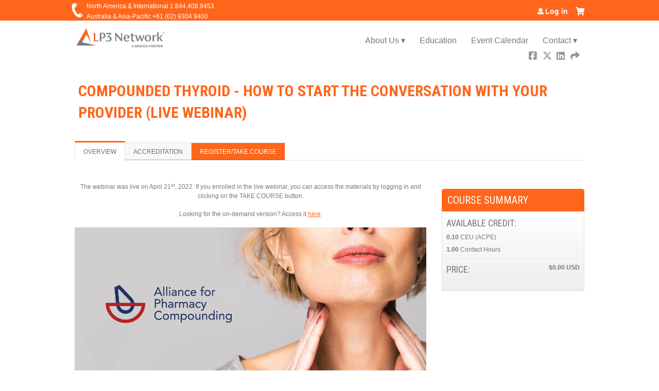

--- FILE ---
content_type: text/html; charset=utf-8
request_url: https://education.lp3network.com/webinars/APC/Thyroid-live
body_size: 12245
content:
<!DOCTYPE html>
<!--[if IEMobile 7]><html class="iem7"  lang="en" dir="ltr"><![endif]-->
<!--[if lte IE 6]><html class="lt-ie10 lt-ie9 lt-ie8 lt-ie7"  lang="en" dir="ltr"><![endif]-->
<!--[if (IE 7)&(!IEMobile)]><html class="lt-ie10 lt-ie9 lt-ie8"  lang="en" dir="ltr"><![endif]-->
<!--[if IE 8]><html class="lt-ie10 lt-ie9"  lang="en" dir="ltr"><![endif]-->
<!--[if IE 9]><html class="lt-ie10"  lang="en" dir="ltr"><![endif]-->
<!--[if (gte IE 10)|(gt IEMobile 7)]><!--><html  lang="en" dir="ltr" prefix="content: http://purl.org/rss/1.0/modules/content/ dc: http://purl.org/dc/terms/ foaf: http://xmlns.com/foaf/0.1/ og: http://ogp.me/ns# rdfs: http://www.w3.org/2000/01/rdf-schema# sioc: http://rdfs.org/sioc/ns# sioct: http://rdfs.org/sioc/types# skos: http://www.w3.org/2004/02/skos/core# xsd: http://www.w3.org/2001/XMLSchema#"><!--<![endif]-->

<head>
  <!--[if IE]><![endif]-->
<link rel="dns-prefetch" href="//netdna.bootstrapcdn.com" />
<link rel="preconnect" href="//netdna.bootstrapcdn.com" />
<link rel="dns-prefetch" href="//fonts.gstatic.com" />
<link rel="preconnect" href="//fonts.gstatic.com" crossorigin="" />
<link rel="dns-prefetch" href="//fonts.googleapis.com" />
<link rel="preconnect" href="//fonts.googleapis.com" />
<link rel="dns-prefetch" href="//www.googletagmanager.com" />
<link rel="preconnect" href="//www.googletagmanager.com" />
<link rel="dns-prefetch" href="//kit.fontawesome.com" />
<link rel="preconnect" href="//kit.fontawesome.com" />
<meta charset="utf-8" />
<link rel="shortcut icon" href="https://education.lp3network.com/sites/default/themes/lp3/favicon.ico" type="" />
<script>dataLayer = [{"entityType":"node","entityBundle":"course","entityId":"10609","entityLabel":"Compounded Thyroid - How to Start the Conversation with Your Provider (Live Webinar)","entityLanguage":"und","entityTnid":"0","entityVid":"31244","entityName":"abeach_38","entityUid":"38","entityCreated":"1648043551","entityStatus":"1","entityTaxonomy":{"topic":{"25":"Non-sterile Compounding","33":"USP \u003C795\u003E"}},"drupalLanguage":"en","userUid":0}];</script>
<script type="application/ld+json">{
    "@context": "https://schema.org",
    "@graph": [
        {
            "@type": "Course",
            "name": "Compounded Thyroid - How to Start the Conversation with Your Provider (Live Webinar)",
            "description": "",
            "provider": {
                "@type": "Organization",
                "name": "LP3 Network Education",
                "url": "https://education.lp3network.com/",
                "logo": {
                    "@type": "ImageObject",
                    "url": "https://education.lp3network.com/sites/default/files/LP3%20Network%20Logo%20-%20Full%20Color%20-%20A%20Medisca%20Partner%20-%20Medium.png"
                }
            }
        },
        {
            "@type": "EducationEvent",
            "name": "Compounded Thyroid - How to Start the Conversation with Your Provider (Live Webinar)",
            "image": {
                "@type": "ImageObject",
                "url": "https://education.lp3network.com/sites/default/files/course/2022-03/WB_LP3-APC_Thyroid%20Webinar_Course%20Promotion%20-%20THUMBNAIL.jpg"
            },
            "description": "",
            "startDate": "",
            "endDate": "",
            "location": {
                "@type": "Place",
                "name": "",
                "url": "",
                "address": {
                    "@type": "PostalAddress",
                    "streetAddress": "",
                    "addressLocality": "",
                    "addressRegion": "",
                    "postalCode": "",
                    "addressCountry": ""
                }
            },
            "url": "https://education.lp3network.com/webinars/APC/Thyroid-live"
        }
    ]
}</script>
<meta name="generator" content="Drupal 7 (https://www.drupal.org)" />
<link rel="canonical" href="https://education.lp3network.com/webinars/APC/Thyroid-live" />
<link rel="shortlink" href="https://education.lp3network.com/node/10609" />
  <title>Compounded Thyroid - How to Start the Conversation with Your Provider (Live Webinar) | LP3 Network Education</title>

      <meta name="MobileOptimized" content="width">
    <meta name="HandheldFriendly" content="true">
    <meta name="viewport" content="width=device-width">
  
  <link type="text/css" rel="stylesheet" href="/sites/default/files/advagg_css/css__YZMmyCjxADNsxWJVyzxskiYBiPsGboww8DDJoAv1iVA__PqGVjSeXe3e-YM4xspxCavDlyydtEB28TRpZPTEwV5I__SSle0NRE9d9HGWHLfDYe3xEbnpv-_fviYBL1bs2WW2A.css" media="all" />
<link type="text/css" rel="stylesheet" href="/sites/default/files/advagg_css/css__Bqg1SDmp9CAe6XEIkqmrkRsGk0iHTZHCcB95hCAlYnY__pvxzJdEyVw_5TVP2BBc6RFQHZTlmfsgpKtyMTJgxw8o__SSle0NRE9d9HGWHLfDYe3xEbnpv-_fviYBL1bs2WW2A.css" media="screen" />
<link type="text/css" rel="stylesheet" href="/sites/default/files/advagg_css/css__jLIQ2C5SClhKqy9eH_o3nLCt__h8sxZnzkEuWvcD8oU__TLLuT9hM3MMHoPwTjSVLtInmRi9GG2W8xupxEIKOQho__SSle0NRE9d9HGWHLfDYe3xEbnpv-_fviYBL1bs2WW2A.css" media="all" />
<link type="text/css" rel="stylesheet" href="/sites/default/files/advagg_css/css__DJVWsB9CJVs_1IGdy-_cGuq4r6SVVaWbEnbS1U2p6y4__7g40UeM74r8hkrzDC6Hbb7RReIGNu-Jsb5XAbAPKIeA__SSle0NRE9d9HGWHLfDYe3xEbnpv-_fviYBL1bs2WW2A.css" media="all" />
<link type="text/css" rel="stylesheet" href="//netdna.bootstrapcdn.com/font-awesome/4.0.3/css/font-awesome.min.css" media="all" />
<link type="text/css" rel="stylesheet" href="/sites/default/files/advagg_css/css__7-nc6T1wPKpliTCQZZn2X-b5A-W76xee_3grimmyuM0__W-wtRd7H3gabgIo__mZMeEzDFZQoUtFpw6aDTpYoIM4__SSle0NRE9d9HGWHLfDYe3xEbnpv-_fviYBL1bs2WW2A.css" media="all" />
<link type="text/css" rel="stylesheet" href="/sites/default/files/advagg_css/css__6Jw3c1o8MG2rSFzrggzG4N7zJgjcP6v5H6GWW-L2nlE__7JdLkqUSgTFiPxDBLFBAJe597OOSUSXjCExTkAZQgXo__SSle0NRE9d9HGWHLfDYe3xEbnpv-_fviYBL1bs2WW2A.css" media="all" />
<link type="text/css" rel="stylesheet" href="/sites/default/files/advagg_css/css__DuLYUylDjxGy0e76t2itFhgUj9R9AeaiB5rFoM5Rc8c__uy-eSde8xPYWIYAFlTtXTOLavp_MT9JuX45TfVkSJyg__SSle0NRE9d9HGWHLfDYe3xEbnpv-_fviYBL1bs2WW2A.css" media="print" />
<link type="text/css" rel="stylesheet" href="//fonts.googleapis.com/css?family=Muli:italic,regular|Oswald:300,700,regular|Roboto+Condensed:regular,700|Roboto+Slab:300&amp;subset=latin" media="all" />
<link type="text/css" rel="stylesheet" href="/sites/default/files/cpn/global.css?t8yean" media="all" />
  <script src="/sites/default/files/advagg_js/js__StNLysGi3iPk96ST3NoEgWZFyFbT8NE4HhkHICgpVpM__6GZnBZffI_L6QW4k3beKDVO2vPvu2LoLOOOxes0lPMQ__SSle0NRE9d9HGWHLfDYe3xEbnpv-_fviYBL1bs2WW2A.js" defer="defer"></script>
<script src="/sites/default/files/advagg_js/js__AK-CL86gnIqwE9tzw-7GchyFRsasNF--XZ-i8xZPTig__rQaVI3heYo2BXUV133Ia4mgKj3R-xkDs52mhHfLT3rY__SSle0NRE9d9HGWHLfDYe3xEbnpv-_fviYBL1bs2WW2A.js"></script>
<script>jQuery.migrateMute=true;jQuery.migrateTrace=false;</script>
<script src="/sites/default/files/advagg_js/js__-kvGcXFGWOaU7VpBvvU02ZjXrh74aVMBI8zWEAJByXE__7UycUSDIuB6lhk7Uq-4cbRUz0B4-w8Ee93Q1v03yjyQ__SSle0NRE9d9HGWHLfDYe3xEbnpv-_fviYBL1bs2WW2A.js"></script>
<script src="/sites/default/files/advagg_js/js__GfRzbIO6VJ5UvXInirwKNGhuiSBoV7Q2-BarnwSB6xg__rFvI742fTngLQYYa0A-5OQY31VP84KnhbZvhJwCXE5w__SSle0NRE9d9HGWHLfDYe3xEbnpv-_fviYBL1bs2WW2A.js"></script>
<script src="/sites/default/files/advagg_js/js__xC17uPrEs8wMMqdKJXo8oW46WzSw1NY_8XgrRRMYpSw__XsxN8ZB-BnZbOeLImnEK_RkDgcDts47mQGOX6DZztaM__SSle0NRE9d9HGWHLfDYe3xEbnpv-_fviYBL1bs2WW2A.js"></script>
<script src="/sites/default/files/advagg_js/js__8KvbGt7pg3rWFZpfBAkOSZt0AY5HPYKH5azWM8EAf6c__L2eEneVBI8mj-tmXS8LeItfo0MAG-HKbM1wPhSJfWik__SSle0NRE9d9HGWHLfDYe3xEbnpv-_fviYBL1bs2WW2A.js"></script>
<script async="async" src="https://www.googletagmanager.com/gtag/js?id=UA-67588712-1"></script>
<script>window.dataLayer = window.dataLayer || [];function gtag(){dataLayer.push(arguments)};gtag("js", new Date());gtag("config", "UA-67588712-1", {"groups":"default","anonymize_ip":true});(function(w,d,s,l,i){w[l]=w[l]||[];w[l].push({'gtm.start':
new Date().getTime(),event:'gtm.js'});var f=d.getElementsByTagName(s)[0],
j=d.createElement(s),dl=l!='dataLayer'?'&l='+l:'';j.async=true;j.src=
'https://www.googletagmanager.com/gtm.js?id='+i+dl;f.parentNode.insertBefore(j,f);
})(window,document,'script','dataLayer','GTM-5DNJS6T');</script>
<script src="/sites/default/files/advagg_js/js__B7k69B5omhMWKx_ICtxLYQb-7mrK_eHMgzYI7ksOmcM__YNBu-2Z4NrjSN3Enu_GGn-5r48HEP7g2WykJ0j2FHfQ__SSle0NRE9d9HGWHLfDYe3xEbnpv-_fviYBL1bs2WW2A.js"></script>
<script src="https://kit.fontawesome.com/a38c5c05f8.js"></script>
<script src="/sites/default/files/advagg_js/js__bioOAIAtGKh54p1E5luQ96V2m6brdUxkvHA9TeksM00__u3DxI-y_lXuvF2tqhtdqHcrGw3t7pQfFlgxrVV02cXw__SSle0NRE9d9HGWHLfDYe3xEbnpv-_fviYBL1bs2WW2A.js"></script>
<script src="/sites/default/files/advagg_js/js__5QegIrZ2_PezYS4W95zVMqSotNTzpvipdDlg662nSUs__8pJ6esmIhUc5-hzqII485e5oOl3EYowULvHCKOZSV1Q__SSle0NRE9d9HGWHLfDYe3xEbnpv-_fviYBL1bs2WW2A.js"></script>
<script src="/sites/default/files/cpn/global.js?t8yean"></script>
<script>jQuery.extend(Drupal.settings,{"basePath":"\/","pathPrefix":"","setHasJsCookie":0,"ajaxPageState":{"theme":"lp3","theme_token":"wncAUb1D8ZkmL2RC2Qhn3nULWzi4q9d-cqfGNjaRFzc","css":{"modules\/system\/system.base.css":1,"modules\/system\/system.menus.css":1,"modules\/system\/system.messages.css":1,"modules\/system\/system.theme.css":1,"sites\/all\/modules\/contrib\/tipsy\/stylesheets\/tipsy.css":1,"modules\/book\/book.css":1,"sites\/all\/modules\/contrib\/calendar\/css\/calendar_multiday.css":1,"sites\/all\/modules\/custom\/calendar_plus\/css\/calendar_plus.css":1,"modules\/comment\/comment.css":1,"sites\/all\/modules\/features\/ethosce_admin\/ethosce-admin.css":1,"sites\/all\/modules\/features\/ethosce_bi\/ethosce_bi.css":1,"sites\/all\/modules\/features\/ethosce_warpwire\/ethosce_warpwire.css":1,"modules\/field\/theme\/field.css":1,"modules\/node\/node.css":1,"modules\/poll\/poll.css":1,"sites\/all\/modules\/contrib\/quiz\/quiz.css":1,"sites\/all\/modules\/contrib\/ubercart\/uc_order\/uc_order.css":1,"sites\/all\/modules\/contrib\/ubercart\/uc_product\/uc_product.css":1,"sites\/all\/modules\/contrib\/ubercart\/uc_store\/uc_store.css":1,"modules\/user\/user.css":1,"sites\/all\/modules\/contrib\/views\/css\/views.css":1,"sites\/all\/modules\/contrib\/ctools\/css\/ctools.css":1,"\/\/netdna.bootstrapcdn.com\/font-awesome\/4.0.3\/css\/font-awesome.min.css":1,"sites\/all\/modules\/contrib\/panels\/css\/panels.css":1,"sites\/all\/modules\/contrib\/pdm\/pdm.css":1,"sites\/all\/modules\/contrib\/views_tooltip\/views_tooltip.css":1,"sites\/all\/modules\/contrib\/date\/date_api\/date.css":1,"sites\/all\/modules\/contrib\/print\/print_ui\/css\/print_ui.theme.css":1,"sites\/all\/libraries\/easy-responsive-tabs\/css\/easy-responsive-tabs.css":1,"sites\/all\/modules\/contrib\/navbar_extras\/modules\/navbar_shiny\/css\/navbar_shiny.css":1,"sites\/all\/libraries\/mmenu\/main\/src\/css\/jquery.mmenu.all.css":1,"sites\/all\/libraries\/mmenu\/icomoon\/icomoon.css":1,"sites\/all\/modules\/contrib\/mmenu\/themes\/mm-basic\/styles\/mm-basic.css":1,"sites\/all\/themes\/ethosce_base\/system.menus.css":1,"sites\/all\/themes\/ethosce_base\/css\/normalize.css":1,"sites\/all\/themes\/ethosce_base\/css\/wireframes.css":1,"sites\/all\/themes\/ethosce_base\/css\/layouts\/responsive-sidebars.css":1,"sites\/all\/themes\/ethosce_base\/css\/page-backgrounds.css":1,"sites\/all\/themes\/ethosce_base\/css\/tabs.css":1,"sites\/all\/themes\/ethosce_base\/css\/pages.css":1,"sites\/all\/themes\/ethosce_base\/css\/blocks.css":1,"sites\/all\/themes\/ethosce_base\/css\/navigation.css":1,"sites\/all\/themes\/ethosce_base\/css\/views-styles.css":1,"sites\/all\/themes\/ethosce_base\/css\/nodes.css":1,"sites\/all\/themes\/ethosce_base\/css\/comments.css":1,"sites\/all\/themes\/ethosce_base\/css\/forms.css":1,"sites\/all\/themes\/ethosce_base\/css\/fields.css":1,"sites\/all\/themes\/ethosce_base\/css\/print.css":1,"sites\/all\/themes\/ce\/css\/ce.css":1,"sites\/all\/themes\/ce\/css\/ce-media-queries.css":1,"sites\/default\/themes\/lp3\/css\/main.css":1,"sites\/default\/themes\/lp3\/css\/media-queries.css":1,"sites\/all\/themes\/ce\/css\/ce-print.css":1,"\/\/fonts.googleapis.com\/css?family=Muli:italic,regular|Oswald:300,700,regular|Roboto+Condensed:regular,700|Roboto+Slab:300\u0026subset=latin":1,"cpn_global":1},"js":{"https:\/\/education.lp3network.com\/sites\/default\/files\/google_tag\/custom\/google_tag.script.js":1,"sites\/all\/modules\/contrib\/jquery_update\/replace\/jquery\/1.12\/jquery.min.js":1,"sites\/all\/modules\/contrib\/jquery_update\/replace\/jquery-migrate\/1\/jquery-migrate.min.js":1,"misc\/jquery-extend-3.4.0.js":1,"misc\/jquery-html-prefilter-3.5.0-backport.js":1,"misc\/jquery.once.js":1,"misc\/drupal.js":1,"sites\/all\/modules\/contrib\/tipsy\/javascripts\/jquery.tipsy.js":1,"sites\/all\/modules\/contrib\/tipsy\/javascripts\/tipsy.js":1,"sites\/all\/modules\/contrib\/jquery_update\/replace\/ui\/external\/jquery.cookie.js":1,"misc\/form-single-submit.js":1,"sites\/all\/modules\/custom\/calendar_plus\/js\/jquery.equalheights.js":1,"sites\/all\/modules\/features\/ethosce_admin\/ethosce-admin.js":1,"sites\/all\/modules\/features\/ethosce_bi\/ethosce_bi.js":1,"sites\/all\/modules\/features\/ethosce_site\/ethosce_site.js":1,"sites\/all\/modules\/features\/ethosce_slideshow\/js\/ethosce_slideshow.js":1,"sites\/all\/modules\/custom\/upload_progress\/js\/upload_progress.js":1,"sites\/all\/modules\/contrib\/pdm\/pdm.js":1,"sites\/all\/modules\/features\/ethosce_courses\/js\/vertical_steps.js":1,"sites\/all\/modules\/contrib\/google_analytics\/googleanalytics.js":1,"https:\/\/www.googletagmanager.com\/gtag\/js?id=UA-67588712-1":1,"sites\/all\/libraries\/easy-responsive-tabs\/js\/easyResponsiveTabs.js":1,"sites\/all\/modules\/contrib\/field_group\/field_group.js":1,"sites\/all\/modules\/contrib\/field_group_easy_responsive_tabs\/js\/field_group_easy_responsive_tabs.js":1,"sites\/default\/modules\/datalayer\/datalayer.js":1,"https:\/\/kit.fontawesome.com\/a38c5c05f8.js":1,"sites\/all\/modules\/contrib\/mmenu\/js\/mmenu.js":1,"sites\/all\/libraries\/mmenu\/hammer\/hammer.js":1,"sites\/all\/libraries\/mmenu\/jquery.hammer\/jquery.hammer.js":1,"sites\/all\/libraries\/mmenu\/main\/src\/js\/jquery.mmenu.min.all.js":1,"sites\/all\/themes\/ce\/js\/ce.js":1,"sites\/default\/themes\/lp3\/js\/main.js":1,"public:\/\/cpn\/global.js":1}},"uid":0,"warpwire":{"warpwire_url":"https:\/\/lp3.ethosce.warpwire.com","warpwire_module_path":"sites\/all\/modules\/custom\/warpwire","warpwire_share_default":1,"warpwire_title_default":1,"warpwire_autoplay_default":0,"warpwire_cc_load_policy_default":0,"warpwire_secure_portal_default":1},"tipsy":{"custom_selectors":[{"selector":".tipsy","options":{"fade":1,"gravity":"w","delayIn":0,"delayOut":0,"trigger":"hover","opacity":"0.8","offset":0,"html":0,"tooltip_content":{"source":"attribute","selector":"title"}}},{"selector":".views-tooltip","options":{"fade":1,"gravity":"autoNS","delayIn":0,"delayOut":0,"trigger":"hover","opacity":"0.8","offset":0,"html":1,"tooltip_content":{"source":"attribute","selector":"tooltip-content"}}}]},"mmenu":{"mmenu_left":{"enabled":"1","title":"Left menu","name":"mmenu_left","blocks":[{"module_delta":"ethosce_search|ethosce_search","menu_parameters":{"min_depth":"1"},"title":"\u003Cnone\u003E","collapsed":"0","wrap":"1","module":"ethosce_search","delta":"ethosce_search"},{"module_delta":"system|main-menu","menu_parameters":{"min_depth":"1"},"title":"\u003Cnone\u003E","collapsed":"0","wrap":"1","module":"system","delta":"main-menu"},{"module_delta":"local_tasks_blocks|menu_local_tasks","menu_parameters":{"min_depth":"1"},"title":"\u003Cnone\u003E","collapsed":"0","wrap":"1","module":"local_tasks_blocks","delta":"menu_local_tasks"}],"options":{"classes":"mm-basic","effects":[],"slidingSubmenus":true,"clickOpen":{"open":true,"selector":"#ethosce-mmenu-toggle"},"counters":{"add":true,"update":true},"dragOpen":{"open":true,"pageNode":"body","threshold":100,"maxStartPos":50},"footer":{"add":false,"content":"","title":"Copyright \u00a92017","update":true},"header":{"add":false,"content":"","title":"Site-Install","update":true},"labels":{"collapse":false},"offCanvas":{"enabled":true,"modal":false,"moveBackground":true,"position":"left","zposition":"front"},"searchfield":{"add":false,"addTo":"menu","search":false,"placeholder":"Search","noResults":"No results found.","showLinksOnly":true}},"configurations":{"clone":false,"preventTabbing":false,"panelNodetype":"div, ul, ol","transitionDuration":400,"classNames":{"label":"Label","panel":"Panel","selected":"Selected","buttonbars":{"buttonbar":"anchors"},"counters":{"counter":"Counter"},"fixedElements":{"fixedTop":"FixedTop","fixedBottom":"FixedBottom"},"footer":{"panelFooter":"Footer"},"header":{"panelHeader":"Header","panelNext":"Next","panelPrev":"Prev"},"labels":{"collapsed":"Collapsed"},"toggles":{"toggle":"Toggle","check":"Check"}},"dragOpen":{"width":{"perc":0.8,"min":140,"max":440},"height":{"perc":0.8,"min":140,"max":880}},"offCanvas":{"menuInjectMethod":"prepend","menuWrapperSelector":"body","pageNodetype":"div","pageSelector":"body \u003E div"}},"custom":[],"position":"left"}},"googleanalytics":{"account":["UA-67588712-1"],"trackOutbound":1,"trackMailto":1,"trackDownload":1,"trackDownloadExtensions":"7z|aac|arc|arj|asf|asx|avi|bin|csv|doc(x|m)?|dot(x|m)?|exe|flv|gif|gz|gzip|hqx|jar|jpe?g|js|mp(2|3|4|e?g)|mov(ie)?|msi|msp|pdf|phps|png|ppt(x|m)?|pot(x|m)?|pps(x|m)?|ppam|sld(x|m)?|thmx|qtm?|ra(m|r)?|sea|sit|tar|tgz|torrent|txt|wav|wma|wmv|wpd|xls(x|m|b)?|xlt(x|m)|xlam|xml|z|zip"},"currentPath":"node\/10609","currentPathIsAdmin":false,"urlIsAjaxTrusted":{"\/search":true},"field_group_easy_responsive_tabs":[{"identifier":"group-tabs-node-course-default","type":"default","width":"auto","fit":true,"closed":false,"tabidentify":"course-htabs","activetab_bg":"#B5AC5F","inactive_bg":"#E0D78C","active_border_color":"#9C905C","active_content_border_color":"#9C905C"}],"field_group":{"field_group_easy_responsive_tabs_nav_item":"full","fieldset":"full","div":"full","field_group_easy_responsive_tabs_nav":"full"},"dataLayer":{"languages":{"en":{"language":"en","name":"English","native":"English","direction":0,"enabled":1,"plurals":0,"formula":"","domain":"","prefix":"","weight":0,"javascript":""}}}});</script>
      <!--[if lt IE 9]>
    <script src="/sites/all/themes/zen/js/html5-respond.js"></script>
    <![endif]-->
  </head>
<body class="html not-front not-logged-in no-sidebars page-node page-node- page-node-10609 node-type-course uc-product-node section-webinars title-length-medium title-length-84 not-homepage  no-tabs is-course-image  course-10609 course-enduring no-course-sidebar no-search-sidebar no-og-context no-uc-cart not-admin-theme user-non-sso" >
  <div id="wrapper">
    <div id="page-wrapper">
              <p id="skip-link">
          <a href="#main-menu" class="element-invisible element-focusable">Jump to navigation</a>
        </p>
              <div class="region region-page-top">
    <noscript aria-hidden="true"><iframe src="https://www.googletagmanager.com/ns.html?id=GTM-WXD4G73" height="0" width="0" style="display:none;visibility:hidden"></iframe></noscript>
  </div>
      
<div id="header-wrapper">
  <header id="header" role="banner">
    <div id="header-inner" class="clearfix">
              <a href="https://www.lp3network.com" title="Home" rel="home" id="logo"><img src="https://education.lp3network.com/sites/default/files/LP3%20Network%20Logo%20-%20Full%20Color%20-%20A%20Medisca%20Partner%20-%20Medium.png" alt="Home" /></a>
      
              <hgroup id="name-and-slogan">
                      <h1 id="site-name">
              <a href="https://www.lp3network.com" title="Home" rel="home"><span>LP3 Network Education</span></a>
            </h1>
          
                  </hgroup><!-- /#name-and-slogan -->
            <div id="header-right">
        <div id="navigation">
          <div id="topnav-inner" class="clearfix">
                          <nav id="main-menu" role="navigation">
                <ul class="menu"><li class="menu__item is-expanded first expanded"><a href="http://www.lp3network.com/about-us?name=Anonymous" title="Learn more about LP3 Network - discover who we are and what we do." class="menu__link">About Us ▾</a><ul class="menu"><li class="menu__item is-leaf first leaf"><a href="https://www.lp3network.com/about-us" title="" class="menu__link">Discover LP3 Network</a></li>
<li class="menu__item is-leaf leaf"><a href="https://www.lp3network.com/about-us/accreditors" title="" class="menu__link">Accreditors</a></li>
<li class="menu__item is-leaf leaf"><a href="https://www.lp3network.com/about-us/facilities" title="" class="menu__link">Training Locations</a></li>
<li class="menu__item is-leaf last leaf"><a href="https://www.lp3network.com/about-us/team" title="" class="menu__link">Team</a></li>
</ul></li>
<li class="menu__item is-leaf leaf"><a href="/" title="Healthcare education training and pharmacy courses." class="menu__link">Education</a></li>
<li class="menu__item is-leaf leaf"><a href="https://www.lp3network.com/calendar" title="View our pharmacy training and healthcare course calendar for upcoming events." class="menu__link">Event Calendar</a></li>
<li class="menu__item is-expanded last expanded"><a href="https://education.lp3network.com/#" title="Find ways to contact LP3 Network by phone, fax or email." class="menu__link">Contact ▾</a><ul class="menu"><li class="menu__item is-leaf first leaf"><a href="http://www.lp3network.com/contact-us" title="" class="menu__link">North America &amp; International</a></li>
<li class="menu__item is-leaf last leaf"><a href="https://www.lp3network.com/contact-us-au" title="" class="menu__link">Australia &amp; Asia-Pacific</a></li>
</ul></li>
</ul>              </nav>
            
                      </div><!--/#topnav-inner-->
        </div><!-- /#navigation -->
          <div class="header__region region region-header">
    <div id="block-ethosce-search-ethosce-search" class="block block-ethosce-search first odd">

    
  <div class="content">
    <form action="/search" method="post" id="ethosce-search-form" accept-charset="UTF-8"><div><div class="container-inline form-wrapper" id="edit-ethosce-search"><div class="form-item form-type-textfield form-item-text">
  <div class="field-label"><label  class="element-invisible" for="edit-text">Search</label> </div>
 <input placeholder="Find a course..." type="text" id="edit-text" name="text" value="" size="20" maxlength="128" class="form-text" />
</div>
<input type="submit" id="edit-submit" name="op" value="Search" class="form-submit" /></div><input type="hidden" name="form_build_id" value="form-6Rteio4Qe0-O2nactT1iocCOxoyBtDg2D9WZ3R2S9X0" />
<input type="hidden" name="form_id" value="ethosce_search_form" />
</div></form>  </div>
</div>
<div id="ethosce-user-links-wrapper" class="clearfix">
  <div id="ethosce-mmenu-toggle">Open menu</div>  <div id="uc-cart-link"><a href="/user/login?destination=node/10609" class="no-items" data-count="0"><span>Cart</span></a></div>  <div id="block-system-user-menu" class="block block-system block-menu even" role="navigation">
    <div class="content">
      <ul class="menu"><li class="menu__item is-leaf first last leaf"><a href="/user/login?destination=node/10609" class="menu__link">Log in</a></li>
</ul>    </div>
  </div>
  </div>
<div id="block-service-links-service-links" class="block block-service-links last odd">

    <h3 class="block__title block-title">Bookmark/Search this post</h3>
  
  <div class="content">
    <div class="service-links"><div class="item-list"><ul><li class="first"><a href="https://www.facebook.com/sharer.php?u=https%3A//education.lp3network.com/node/10609&amp;t=Compounded%20Thyroid%20-%20How%20to%20Start%20the%20Conversation%20with%20Your%20Provider%20%28Live%20Webinar%29" title="Share on Facebook" class="service-links-facebook" rel="nofollow" target="_blank"><img typeof="foaf:Image" src="https://education.lp3network.com/sites/all/themes/ce/css/images/facebook.png" alt="Facebook logo" /> Facebook</a></li>
<li><a href="https://x.com/intent/post?url=https%3A//education.lp3network.com/node/10609&amp;text=Compounded%20Thyroid%20-%20How%20to%20Start%20the%20Conversation%20with%20Your%20Provider%20%28Live%20Webinar%29" title="Share this on X" class="service-links-twitter" rel="nofollow" target="_blank"><img typeof="foaf:Image" src="https://education.lp3network.com/sites/all/themes/ce/css/images/twitter.png" alt="X logo" /> X</a></li>
<li><a href="https://www.linkedin.com/shareArticle?mini=true&amp;url=https%3A//education.lp3network.com/node/10609&amp;title=Compounded%20Thyroid%20-%20How%20to%20Start%20the%20Conversation%20with%20Your%20Provider%20%28Live%20Webinar%29&amp;summary=&amp;source=LP3%20Network%20Education" title="Publish this post to LinkedIn" class="service-links-linkedin" rel="nofollow" target="_blank"><img typeof="foaf:Image" src="https://education.lp3network.com/sites/all/themes/ce/css/images/linkedin.png" alt="LinkedIn logo" /> LinkedIn</a></li>
<li class="last"><a href="https://education.lp3network.com/forward?path=node/10609" title="Send to a friend" class="service-links-forward" rel="nofollow" target="_blank"><img typeof="foaf:Image" src="https://education.lp3network.com/sites/all/themes/ce/css/images/forward.png" alt="Forward logo" /> Forward</a></li>
</ul></div></div>  </div>
</div>
  </div>
      </div>
    </div><!--/#header-inner-->
  </header>

      <div id="crumbs">
      <div id="crumbs-inner" class="clearfix">
        <div id="breadcrumb-container">
          <h2 class="element-invisible">You are here</h2><div class="breadcrumb"><a href="/">Home</a> » <a href="/webinars/APC/Thyroid">Compounded Thyroid - How to Start the...</a> » <a href="/webinars/APC/Thyroid-live" class="active">Compounded Thyroid - How to Start the...</a></div>        </div>
      </div>
    </div>
  

      <div id="title-container">
      <div id="title-container-inner" class="clearfix">
                                  <h1 class="title" id="page-title">Compounded Thyroid - How to Start the Conversation with Your Provider (Live Webinar)</h1>
                      </div>
    </div>
  
</div><!--/#header-wrapper-->

<div id="page">
  <div id="main-wrapper">
    <div id="main">
      
            <div id="content" class="column" role="main">
                        <a id="main-content"></a>
                <div id="content-area">
                              


<div  about="/webinars/APC/Thyroid-live" typeof="sioc:Item foaf:Document" class="ds-1col node node-course view-mode-full clearfix">

  
  <div class="field field-name-course-opens-2 field-type-ds field-label-inline clearfix"><div class="field-label">Course opens:&nbsp;</div><div class="field-items"><div class="field-item even"><div class="field field-name-field-course-date field-type-date field-label-hidden"><div class="field-items"><div class="field-item even"><span class="date-display-single" property="dc:date" datatype="xsd:dateTime" content="2020-10-21T15:00:00-04:00">10/21/2020</span></div></div></div></div></div></div><div class="group-header field-group-div clearfix"><div class="group-header-inner field-group-div"><div class="group-course-header-right field-group-div"><div class="field field-name-title field-type-ds field-label-hidden"><div class="field-items"><div class="field-item even" property="dc:title"><h1>Compounded Thyroid - How to Start the Conversation with Your Provider (Live Webinar)</h1></div></div></div></div></div></div>
  <div class="group-tabs field-group-htabs clearfix field-group-easy-responsive-tabs-nav-wrapper">
    <div id="group-tabs-node-course-default">
      <ul class="resp-tabs-list group-tabs field-group-htabs clearfix course-htabs">
                            <li><a href="/" class="required-fields group-overview field-group-htab resp-tab tab-1" data-index="1">Overview</a></li>
                            <li><a href="/" class="required-fields group-accreditation field-group-htab resp-tab tab-2" data-index="2">Accreditation</a></li>
                            <li><a href="/" class="required-fields group-register field-group-htab resp-tab tab-3" data-index="3">Register/Take course</a></li>
              </ul>

      <div class="resp-tabs-container group-tabs field-group-htabs clearfix course-htabs">
                  <div class="required-fields group-overview field-group-htab"><div class="group-cols-container field-group-div"><div class="group-left field-group-div left"><div class="field field-name-field-course-summary field-type-text-with-summary field-label-hidden"><div class="field-items"><div class="field-item even"><p style="text-align:center">The webinar was live on April 21<sup>st</sup>, 2022. If you enrolled in the live webinar, you can access the materials by logging in and clicking on the TAKE COURSE button.</p><p style="text-align:center">Looking for the on-demand version? Access it <a href="https://education.lp3network.com/webinars/APC/Thyroid-on-demand" target="_blank">here</a>.</p><p style="text-align:center"><img alt="Alliance for Pharmacy Compounding LP3 Network Compounded Thyroid Webinar How to Start the Conversation with Your Provider." class="media-element file-wysiwyg" data-delta="51" typeof="foaf:Image" src="https://education.lp3network.com/sites/default/files/media/2022-03/FLY_LP3-APC_Thyroid%20Webinar_Course%20Promotion%20-%20Live%20Course%20Page%20-%20V01%20FINAL.jpg" width="2550" height="5429" /></p></div></div></div><div class="group-target-audience field-group-div"><h2><span>Intended audience</span></h2><div class="field field-name-field-target-audience field-type-text-long field-label-hidden"><div class="field-items"><div class="field-item even"><ul></ul><ul><li style="text-align:justify; margin-bottom:11px; margin-left:8px">Pharmacists &amp; Pharmacy Technicians </li></ul><hr /><style scoped="scoped" type="text/css">
<!--/* --><![CDATA[/* &gt;&lt;!--*/
#navigation ul.links, #navigation ul.menu {
    margin: 0px;
    padding: 0px;
    text-align: left;
    margin-top: -20px!important;
}


.group-header .field-name-title {
    padding-left: 7px !important;
}

.group-right .group-course-summary legend {
background-image: none!important;
}

h1 {
font-weight: 700 !important;
}

h4 {
color: #777779 !important;
font-size: 16px !important;
}

.course-title, .active, .course-blocker-msg, .course-price, .course-status status-ok, .course-status status-ok status-enrolled, .course-relationships-tree .status-ok a {
color: #777779 !important;
font-family: "Roboto Condensed",arial,sans-serif !important;
}

.node-course .group-left .fieldset-legend, .node-course .group-left .field-label {
font-weight: normal !important;
}

.node-type-course .group-left .field-label-inline .field-item {
margin-top: 2px !important;
}

.field-item {
font-family: arial,sans-serif !important;
font-weight: normal !important;
color: #777779 ;
font-size: 12px !important;
}

.field-items {
font-family: arial,sans-serif !important;
font-weight: normal !important;
font-size: 12px!important;
color: #777779 ;
margin-top: 2px !important;
}

.field-label, .group-event-location .group-event-date h3, .group-credits .course-credit-title {
font-family: "Roboto Condensed",arial,sans-serif !important;
color: #777779 !important;
font-size: 18px;
text-transform: uppercase!important;
}

.node-course .group-course-summary .fieldset-legend {
font-size: 20px !important;
}

.group-hotel .location .street-address {
font-weight: normal !important;
}

.group-right .group-course-summary .fieldset-wrapper {
border-top: none !important;
}

.street-address{
font-family:arial !important;
font-size:12px!important;
line-height:18px!important;
color:#777779!important;
font-weight: none !important;
}

.fn{
font-family:arial !important;
font-size:12px!important;
line-height:18px!important;
color:#777779!important;
}

.additional{
font-family:arial !important;
font-size:12px!important;
line-height:18px!important;
color:#777779!important;
}

.locality{
font-family:arial !important;
font-size:12px!important;
line-height:18px!important;
color:#777779!important;
}

.region{
font-family:arial !important;
font-size:12px!important;
line-height:18px!important;
color:#777779!important;
}

.postal-code{
font-family:arial !important;
font-size:12px!important;
line-height:18px!important;
color:#777779!important;
}

.country-name{
font-family:arial !important;
font-size:12px!important;
line-height:18px!important;
color:#777779!important;
}

.map-link{
font-family:arial !important;
font-size:12px!important;
line-height:18px!important;
color:#777779!important;
}

#main-menu li a {
padding: 12px 14px 10px !important;
}

tbody {
border: 0px!important;
}




td {
font-family: arial;
font-size: 12px;
line-height: 18px;
color: #777779;
}

table {
font-family: "Roboto Condensed", arial, sans-serif;
}

.spangrey {
    padding-top: 10px;
}

#footer h4 {
    color: #FFFFFF!important;
}

.footerhead {
font-weight: 700!important;
}

.footerlinks{
line-height: 16px!important;
}

#footer a {
font-family: Arial,sans-serif!important;
text-decoration: none!important;
font-weight: bold!important;
transition: all 0.25s linear 0s!important;
font-size: 11px!important;
}

#footer a:hover {
color: #ff661b!important;
}

fieldset, #tabs-container .tabs-primary li a.is-active, #tabs-container .tabs-primary li a.is-active:hover {
    border-top-color: #FFF !important;
}

.street-address{
font-family:arial !important;
font-size:12px!important;
line-height:18px!important;
color:#777779!important;
font-weight: normal!important;
}



@media (max-width: 640px) {

p {
text-align: left !important;
}

/*--&gt;&lt;!]]>*/
</style></div></div></div></div><div class="group-learning-objectives field-group-div"><h2><span>Learning Objectives</span></h2><div class="field field-name-field-learning-objectives field-type-text-long field-label-hidden"><div class="field-items"><div class="field-item even"><h3>Pharmacists</h3><ol><li>Recall the importance of thyroid, its function, and the multifaceted presentation of low thyroid and its associated symptoms.</li><li>Recognize key pharmacological differences between levothyroxine, liothyronine, and thyroid USP, and highlight their limitations such as in dosage forms/strengths, availability, and excipient ingredients.</li><li>Explain how compounded thyroid can help overcome challenges associated with currently available thyroid treatments such as individualizing strengths, eliminating unwanted ingredients (e.g. lactose), and combination therapy.</li><li>Identify provider outreach strategies to maximize provider awareness, knowledge, and confidence about compounded thyroid and its role in optimizing current therapeutic protocols and improving patient outcomes.</li></ol><p> </p><h3>Pharmacy Technicians</h3><ol><li>Differentiate currently available thyroid treatments and recognize their limitations (e.g. dosage forms/strengths, availability, and excipient ingredients) as treatment protocols for low thyroid.</li><li>Explain how compounded thyroid can overcome challenges associated with current thyroid treatments (e.g. individualized therapy, combination therapy).</li><li>Identify ways to support conversations with healthcare providers to enhance awareness and confidence about compounded thyroid protocols.</li></ol></div></div></div></div><div class="group-required-hardware field-group-div"><h2><span>Hardware/software requirements</span></h2><div class="field field-name-field-hardware-software field-type-text-long field-label-hidden"><div class="field-items"><div class="field-item even"><p>We will be using Zoom for this webinar - full system requirements can be found <a href="https://support.zoom.us/hc/en-us/articles/201362023-System-requirements-for-Windows-macOS-and-Linux" target="_blank">here</a>. You can download the Zoom client <a href="https://zoom.us/download" target="_blank">here</a>.</p><table border="1" cellpadding="2"><tbody><tr><td data-ogsb="rgb(218, 236, 255)">Web browser</td><td colspan="3" data-ogsb="rgb(218, 236, 255)"><ul><li>Windows: Internet Explorer 11+, Edge 12+, Firefox 27+, Chrome 30+</li><li>macOS: Safari 7+, Firefox 27+, Chrome 30+</li><li>Linux: Firefox 27+, Chrome 30+</li></ul></td></tr><tr><td data-ogsb="white"><p>Internet connection</p></td><td colspan="3" data-ogsb="white"><ul><li>~600kbps (down) for high-quality video</li><li>~1.2-1.8Mbps (down) for 720p HD video </li><li>~2-3Mbps (down) for 1080p HD video</li></ul></td></tr><tr><td data-ogsb="rgb(218, 236, 255)"><p>Misc</p></td><td colspan="3" data-ogsb="rgb(218, 236, 255)"><ul><li>Speakers – built-in, USB plug-in, or wireless Bluetooth</li></ul></td></tr><tr><td data-ogsb="white" rowspan="3"><p>Hardware</p></td><td data-ogsb="white"> </td><td data-ogsb="white"><strong>Minimum</strong></td><td data-ogsb="white"><strong>Recommended</strong></td></tr><tr><td data-ogsb="white">Processor</td><td data-ogsb="white">Single-core 1Ghz or higher</td><td data-ogsb="white">Dual-core 2Ghz or higher (Intel i3/i5/i7 or AMD equivalent)</td></tr><tr><td data-ogsb="white">RAM</td><td data-ogsb="white">N/A</td><td data-ogsb="white">4 GB</td></tr></tbody></table><p style="text-align:justify"> </p><hr /><h3>COPYRIGHT</h3><p>This webinar is Copyright © Alliance for Pharmacy Compounding 2022.</p></div></div></div></div></div><div class="group-right field-group-div right"><fieldset class="group-course-summary field-group-div form-wrapper"><legend><span class="fieldset-legend">Course summary</span></legend><div class="fieldset-wrapper"><div class="field field-name-credit field-type-ds field-label-above"><div class="field-label">Available credit:&nbsp;</div><div class="field-items"><div class="field-item even"><div class="item-list"><ul class="course-credit-list"><li class="course-credit-ceu first"><span class="course-credit-amount">0.10</span> <span class="course-credit-title">CEU (ACPE)</span></li>
<li class="course-credit-contact last"><span class="course-credit-amount">1.00</span> <span class="course-credit-title">Contact Hours</span></li>
</ul></div></div></div></div><div class="field field-name-display-price display-price uc-product-10609"><div class="field-label-inline clearfix"><div class="field-label">Price:</div><div class="field-items"><div class="field-item"><strong>$0.00</strong></div></div></div></div></div></fieldset>
</div></div></div>
                  <div class="required-fields group-accreditation field-group-htab"><div class="field field-name-field-accreditation field-type-text-with-summary field-label-hidden"><div class="field-items"><div class="field-item even"><h3>Pharmacists &amp; Pharmacy Technicians</h3><p>This CE Activity is accredited for Pharmacists and Pharmacy Technicians by the Accreditation Council for Pharmacy Education (ACPE) through CPE Consultants, LLC.</p><p><strong>Total CPE Credits: 1 CPE Hour = 0.1 CEUs</strong></p><table border="0" cellpadding="1"><tbody><tr><td>Type</td><td>Knowledge-based</td></tr><tr><td>UAN</td><td>0864-9999-22-012-L07-P/T</td></tr><tr><td>Credits</td><td>1 CPE Hour = 0.1 CEUs</td></tr><tr><td>Release Date</td><td>April 21, 2022</td></tr><tr><td>Expiration Date</td><td>April 21, 2025</td></tr></tbody></table><p>COMPLETION REQUIREMENTS</p><ol><li>Attend the live webinar in full (login and logout times will be recorded).</li><li>Complete a learning assessment (minimum 80% passing grade, two attempts permitted) within 14 days.</li><li>Submit a completed live event evaluation form online within 14 days.</li></ol><p>When the aforementioned steps have been completed and approved:</p><ul><li>Pharmacists and Pharmacy Technicians registered in the United States will obtain a statement of completed credits on their NABP e-Profile within 60 days.</li><li>Pharmacists and Pharmacy Technicians registered elsewhere will receive an automated email from LP3 Network advising that they can download a statement of participation.</li><li>All participants will receive an automated email from LP3 Network advising that they can download the LP3 Network certificate of completion.</li></ul><table border="0" cellpadding="1"><tbody><tr><td><img alt="accreditor" data-delta="9" height="75" src="https://education.lp3network.com/sites/default/files/acpe.jpg" title="accreditor" width="75" /></td><td>CPE Consultants, LLC is accredited by the Accreditation Council for Pharmacy Education as a provider of continuing pharmacy education.</td></tr></tbody></table><p><em>International participants should verify with their respective governing board for accreditation equivalency.</em></p></div></div></div></div>
                  <div class="required-fields group-register field-group-htab"><div class="field field-name-field-registration-instructions field-type-text-with-summary field-label-hidden"><div class="field-items"><div class="field-item even"><p>The webinar was live on April 21<sup>st</sup>, 2022. If you enrolled in the live webinar, you can access the materials by logging in and clicking on the TAKE COURSE button.</p><p>Looking for the on-demand version? Access it <a href="https://education.lp3network.com/webinars/APC/Thyroid-on-demand" target="_blank">here</a>.</p></div></div></div><div class="group-price field-group-div"><h2><span>Price</span></h2><div class="field field-name-display-price-2 field-type-ds field-label-hidden"><div class="field-items"><div class="field-item even"><div class="field field-name-display-price display-price uc-product-10609"><div class="field-label-inline clearfix"><div class="field-label">Price:</div><div class="field-items"><div class="field-item"><strong>$0.00</strong></div></div></div></div></div></div></div></div><div class="add-to-cart"></div><div class="field field-name-course-blockers-short field-type-ds field-label-hidden"><div class="field-items"><div class="field-item even"><div class="course-restriction-short"><div class="course-noanon"><div class="msg">Please <a href="/user/login?destination=node/10609">login</a> to Enroll or Add to Waitlist</div></div></div></div></div></div></div>
              </div>
    </div>

    <div class="clear clearfix"></div>
  </div>
<div class="field field-name-course-expires-2 field-type-ds field-label-inline clearfix"><div class="field-label">Course expires:&nbsp;</div><div class="field-items"><div class="field-item even"><div class="field field-name-field-course-date field-type-date field-label-hidden"><div class="field-items"><div class="field-item even"><span class="date-display-single" property="dc:date" datatype="xsd:dateTime" content="2020-10-21T15:00:00-04:00">12/31/2025</span></div></div></div></div></div></div></div>

        </div>
              </div><!-- /#content -->

      
                </div><!-- /#main -->
  </div><!-- /#main-wrapper -->

</div><!-- /#page -->

<footer id="footer">
  <div id="footer-inner" class="clearfix">
    <style scoped="scoped" type="text/css">
<!--/* --><![CDATA[/* &gt;&lt;!--*/
#footer .connectlinks a {display:block;float:left;margin-right:5px;}

/*--&gt;&lt;!]]>*/
</style><div class="spangrey"><div class="spangrey-inner"><div class="registrationlinks"><h4 class="footerhead" style="text-align:left !important">ABOUT US</h4><p class="footerlinks"><a href="https://www.lp3network.com/about-us">Discover LP3 Network</a><br /><a href="https://www.lp3network.com/about-us/accreditors">Our Accreditors</a><br /><a href="https://www.lp3network.com/about-us/facilities">Our Training Locations</a><br /><a href="https://www.lp3network.com/about-us/team">Our Team</a></p></div><div class="activitylinks"><h4 class="footerhead" style="text-align:left !important">EDUCATION</h4><p class="footerlinks"><a href="/hands-on-lab-training">Lab Trainings</a><br /><a href="/live-virtual-seminars">Live Seminars</a><br /><a href="/subscription-plan">Subscription Plan</a><br /><a href="/webinars">Webinars</a><br /><a href="/eLearning">eLearning</a><br /><a href="/APC-webinars">APC Webinars</a><br /><a href="/home-study">Home Studies</a><br /><a href="/instructional-videos">Instructional Videos</a><br /><a href="/free">Free Courses</a></p></div><div class="connectlinks"><h4 class="footerhead" style="text-align:left !important">CONNECT</h4><div><a href="https://www.facebook.com/lp3network" target="_blank" title="Follow LP3 Network on Facebook"><img alt="Facebook" class="socialicons" src="/sites/default/files/icon-facebook.png" style="height: 40px; width: 40px;" /></a> <a href="https://www.linkedin.com/company/lp3-network" target="_blank" title="Follow LP3 Network on LinkedIn"><img alt="LinkedIn" class="socialicons" src="/sites/default/files/icon-Linkedin.png" style="height: 40px; width: 40px;" /></a> <a href="https://twitter.com/lp3network" target="_blank" title="Follow LP3 Network on Twitter"><img alt="Twitter" class="socialicons" src="/sites/default/files/icon-twitter.png" style="height: 40px; width: 40px;" /></a> <a href="https://www.youtube.com/c/LP3Network" target="_blank" title="Watch LP3 Network on YouTube"><img alt="YouTube" class="socialicons" src="/sites/default/files/icon-youtube.png" style="height: 40px; width: 40px;" /></a> <a href="https://www.instagram.com/lp3network/" target="_blank" title="Follow LP3 Network on Instagram"><img alt="Instagram" class="socialicons" src="/sites/default/files/icon-instagram.png" style="height: 40px; width: 40px;" /></a></div></div></div></div><div class="legalfooter"><div class="connected"><p><a href="https://www.lp3network.com/about-us" title="Learn about LP3 Network">ABOUT US</a><span class="greyspacer">|</span><a href="https://www.lp3network.com/legal" title="View our legal terms &amp; conditions for using the website">LEGAL</a><span class="greyspacer">|</span><a href="https://www.lp3network.com/contact-us" title="Find ways to contact us by phone or email">CONTACT US</a></p></div><div style="clear:both"> </div><p style="color:#555555; font-family:Arial; font-size:11px; margin-top:20px; text-align:center">Copyright© 2026 LP3 Network.<br />All rights reserved</p><p><a class="back-to-top" href="#" style="display: none !important;" title="Return back to top of page">Back to Top</a></p></div>    <a id="ethosce-footer-callout" href="http://www.ethosce.com">Powered by the EthosCE Learning Management System, a continuing education LMS.</a>
  </div>
</footer>



    </div>
      <div class="region region-page-bottom">
    
<nav id="mmenu_left" class="mmenu-nav clearfix">
  <ul>
                                    <li class="mmenu-block-wrap"><span><div id="block-ethosce-search-ethosce-search--2" class="block block-ethosce-search first odd">

    
  <div class="content">
    <form action="/search" method="post" id="ethosce-search-form--3" accept-charset="UTF-8"><div><div class="container-inline form-wrapper" id="edit-ethosce-search--3"><div class="form-item form-type-textfield form-item-text">
  <div class="field-label"><label  class="element-invisible" for="edit-text--3">Search</label> </div>
 <input placeholder="Find a course..." type="text" id="edit-text--3" name="text" value="" size="20" maxlength="128" class="form-text" />
</div>
<input type="submit" id="edit-submit--3" name="op" value="Search" class="form-submit" /></div><input type="hidden" name="form_build_id" value="form-M7d070EOX2p8NNpV2Oge5i9pr6DWv0x4DpRgylXT9LE" />
<input type="hidden" name="form_id" value="ethosce_search_form" />
</div></form>  </div>
</div>
</span></li>
                                                  <li class="mmenu-block-wrap"><span><ul class="mmenu-mm-list-level-1"><li class="mmenu-mm-list-mlid-2451 mmenu-mm-list-path-http:--www.lp3network.com-about-us?name=Anonymous"><a href="http://www.lp3network.com/about-us?name=Anonymous" class="mmenu-mm-list "><i class="icon-list2"></i><span class="mmenu-block-title">About Us ▾</span></a><ul class="mmenu-mm-list-level-2"><li class="mmenu-mm-list-mlid-2993 mmenu-mm-list-path-https:--www.lp3network.com-about-us"><a href="https://www.lp3network.com/about-us" class="mmenu-mm-list "><i class="icon-list2"></i><span class="mmenu-block-title">Discover LP3 Network</span></a></li><li class="mmenu-mm-list-mlid-2994 mmenu-mm-list-path-https:--www.lp3network.com-about-us-accreditors"><a href="https://www.lp3network.com/about-us/accreditors" class="mmenu-mm-list "><i class="icon-list2"></i><span class="mmenu-block-title">Accreditors</span></a></li><li class="mmenu-mm-list-mlid-2995 mmenu-mm-list-path-https:--www.lp3network.com-about-us-facilities"><a href="https://www.lp3network.com/about-us/facilities" class="mmenu-mm-list "><i class="icon-list2"></i><span class="mmenu-block-title">Training Locations</span></a></li><li class="mmenu-mm-list-mlid-2996 mmenu-mm-list-path-https:--www.lp3network.com-about-us-team"><a href="https://www.lp3network.com/about-us/team" class="mmenu-mm-list "><i class="icon-list2"></i><span class="mmenu-block-title">Team</span></a></li></ul></li><li class="mmenu-mm-list-mlid-2452 mmenu-mm-list-path-front"><a href="/" class="mmenu-mm-list "><i class="icon-home"></i><span class="mmenu-block-title">Education</span></a></li><li class="mmenu-mm-list-mlid-2453 mmenu-mm-list-path-https:--www.lp3network.com-calendar"><a href="https://www.lp3network.com/calendar" class="mmenu-mm-list "><i class="icon-list2"></i><span class="mmenu-block-title">Event Calendar</span></a></li><li class="mmenu-mm-list-mlid-2454 mmenu-mm-list-path-https:--education.lp3network.com-#"><a href="https://education.lp3network.com/#" class="mmenu-mm-list "><i class="icon-list2"></i><span class="mmenu-block-title">Contact ▾</span></a><ul class="mmenu-mm-list-level-2"><li class="mmenu-mm-list-mlid-6437 mmenu-mm-list-path-http:--www.lp3network.com-contact-us"><a href="http://www.lp3network.com/contact-us" class="mmenu-mm-list "><i class="icon-list2"></i><span class="mmenu-block-title">North America & International</span></a></li><li class="mmenu-mm-list-mlid-6438 mmenu-mm-list-path-https:--www.lp3network.com-contact-us-au"><a href="https://www.lp3network.com/contact-us-au" class="mmenu-mm-list "><i class="icon-list2"></i><span class="mmenu-block-title">Australia & Asia-Pacific</span></a></li></ul></li></ul></span></li>
                    </ul>
</nav>
  </div>
  </div>
</body>
</html>


--- FILE ---
content_type: text/css
request_url: https://education.lp3network.com/sites/default/files/cpn/global.css?t8yean
body_size: 2226
content:
#navigation {z-index:1;}

.node-course div.group-location-date.field-group-div {display: none; }

div.group-price.field-group-div span {display: none;}

#block-course-navigation #course-nav li a {text-transform:uppercase !important;}

div.group-accreditation-period.field-group-div {display: none;}

#group-tabs-node-course-default > div > div.required-fields.group-register.field-group-htab.resp-tab-content.course-htabs.resp-tab-content-active > div.group-price.field-group-div > div > div > div > div > div > div.field-items {margin-top: 5px !important;}

#group-tabs-node-course-default > div > div.group-venue.field-group-htab.resp-tab-content.course-htabs > div.group-travel.field-group-div > h2 > span {display: none;}

#content-area .resp-accordion a {background-color: #f8f8fa;color: inherit;}

.resp-tab-active {border: 0px !important;}

#content-area .resp-accordion {border-color: #f8f8fa !important;}

#content-area .resp-accordion.resp-tab-active a {background-color: #fff !important; border-top: 5px solid #ff661b !important; color: inherit !important;}

#content-area .a.required-fields.group-register {background-color: #ff661b !important; color: #fff !important;}

#content-area .resp-tabs-list li.resp-tab-active a:hover, #content-area .resp-tabs-list li.resp-tab-active a.group-register {background-color: transparent !important;color: inherit !important;}

#user-profile-form div#edit-profile-profile-field-stay-in-touch {display: none;}

#navigation ul.menu {margin-top: -20px!important;}

#logo img {max-width: 180px !important;}

#main-menu {margin-top: 8px;}

#header #logo {max-width: none;}

#block-ethosce-search-ethosce-search {display:none;}

#block-ethosce-search-ethosce-search--2 {display: none;}

.mmenu-nav.mm-basic {background-color: #ff661b !important;}

.connectlinks a {margin-right:5px;}

#header-inner::before {font-size:14px;padding-left:33px;padding-top:2px;}

#main-menu li a {font-weight:normal;font-size:16px;text-transform:none;color:#777779;font-family:arial, sans-serif;}
#navigation, #main-menu li, #main-menu li a {background-color:#fff !important;}
#main-menu li li a:hover {background-color:#525358 !important;}
#wrapper #header-wrapper #header #header-inner #header-right #ethosce-user-links-wrapper {top:-25px !important;}

@media only screen and (min-width: 900px) {
#header {position:fixed;width:100%;z-index:9999;top:0;}
.navbar-administration #header {top:36px;}
#overlay-container {z-index:9999;}
.overlay-element.overlay-active, #navbar-administration {z-index:99999;}
#page-title {margin-top:130px;}
#page {margin-top:70px;}
.node-type-course #page {margin-top:130px;}
.homepage #page {margin-top:200px;}
}

/* Hide accreditation tab */

.page-node-4720 #group-tabs-node-course-default ul li a.required-fields.group-accreditation.field-group-htab.resp-tab.tab-2, #group-tabs-node-course-default div h2 a.required-fields.group-accreditation.field-group-htab.resp-tab.tab-2 {display: none;}
.page-node-3030 #group-tabs-node-course-default ul li a.required-fields.group-accreditation.field-group-htab.resp-tab.tab-2, #group-tabs-node-course-default div h2 a.required-fields.group-accreditation.field-group-htab.resp-tab.tab-2 {display: none;}
.page-node-4525 #group-tabs-node-course-default ul li a.required-fields.group-accreditation.field-group-htab.resp-tab.tab-2, #group-tabs-node-course-default div h2 a.required-fields.group-accreditation.field-group-htab.resp-tab.tab-2 {display: none;}
.page-node-4526 #group-tabs-node-course-default ul li a.required-fields.group-accreditation.field-group-htab.resp-tab.tab-2, #group-tabs-node-course-default div h2 a.required-fields.group-accreditation.field-group-htab.resp-tab.tab-2 {display: none;}
.page-node-1939 #group-tabs-node-course-default ul li a.required-fields.group-accreditation.field-group-htab.resp-tab.tab-3, #group-tabs-node-course-default div h2 a.required-fields.group-accreditation.field-group-htab.resp-tab.tab-3 {display: none;}
.page-node-5315 #group-tabs-node-course-default ul li a.required-fields.group-accreditation.field-group-htab.resp-tab.tab-3, #group-tabs-node-course-default div h2 a.required-fields.group-accreditation.field-group-htab.resp-tab.tab-3 {display: none;}

#user-profile-form div#edit-profile-profile-field-first-name {display: none;}
#user-profile-form div#edit-profile-profile-field-last-name {display: none;}
#user-profile-form div#edit-profile-profile-field-name-prefix::after{content: "Please contact the LP3 Network team (info@lp3network.com) to change your first and/or last name.";}

div.field.field-name-course-opens-2.field-type-ds.field-label-inline.clearfix, div.field.field-name-course-expires-2.field-type-ds.field-label-inline.clearfix {display: none;}

.page-node-5308 .date-display-single:after {content:" EDT";}
.page-node-5330 .date-display-single:after {content:" EDT";}
.page-node-5047 .date-display-single:after {content:" EDT";}
.page-node-5017 .date-display-single:after {content:" EDT";}
.page-node-4900 .date-display-single:after {content:" PDT";}
.page-node-5346 .date-display-single:after {content:" CDT";}
.page-node-4924 .date-display-single:after {content:" MDT";}
.page-node-5051 .date-display-single:after {content:" CDT";}
.page-node-5003 .date-display-single:after {content:" CDT";}
.page-node-5607 .date-display-single:after {content:" AEST";}
.page-node-5808 .date-display-single:after {content:" AEST";}
.page-node-6139 .date-display-single:after {content:" AEST";}
.page-node-5027 .date-display-single:after {content:" PDT";}
.page-node-5326 .date-display-single:after {content:" CDT";}
.page-node-6212 .date-display-single:after {content:" AEDT";}
.page-node-6587 .date-display-single:after {content:" AEDT";}
.page-node-6591 .date-display-single:after {content:" AEDT";}

.field-name-display-price strong:after, .views-field-sell-price .field-content:after, .course-price .price:after {content:" USD";}

.page-node-1096 span.course-credit-title::after {content: " (non-accredited)" !important;}
.page-node-2316 span.course-credit-title::after {content: " (non-accredited)" !important;}
.page-node-1939 span.course-credit-title::after {content: " (non-accredited)" !important;}
.page-node-2068 span.course-credit-title::after {content: " (non-accredited)" !important;}
.page-node-2385 span.course-credit-title::after {content: " (non-accredited)" !important;}
.page-node-2877 span.course-credit-title::after {content: " (non-accredited)" !important;}
.page-node-2884 span.course-credit-title::after {content: " (non-accredited)" !important;}
.page-node-2968 span.course-credit-title::after {content: " (non-accredited)" !important;}
.page-node-2896 span.course-credit-title::after {content: " (non-accredited)" !important;}
.page-node-2972 span.course-credit-title::after {content: " (non-accredited)" !important;}
.page-node-3026 span.course-credit-title::after {content: " (non-accredited)" !important;}
.page-node-3031 span.course-credit-title::after {content: " (non-accredited)" !important;}
.page-node-3057 span.course-credit-title::after {content: " (non-accredited)" !important;}
.page-node-3819 span.course-credit-title::after {content: " (non-accredited)" !important;}
.page-node-3814 span.course-credit-title::after {content: " (non-accredited)" !important;}
.page-node-3849 span.course-credit-title::after {content: " (non-accredited)" !important;}
.page-node-3857 span.course-credit-title::after {content: " (non-accredited)" !important;}
.page-node-3906 span.course-credit-title::after {content: " (non-accredited)" !important;}
.page-node-3917 span.course-credit-title::after {content: " (non-accredited)" !important;}
.page-node-3922 span.course-credit-title::after {content: " (non-accredited)" !important;}
.page-node-3926 span.course-credit-title::after {content: " (non-accredited)" !important;}
.page-node-3930 span.course-credit-title::after {content: " (non-accredited)" !important;}
.page-node-3947 span.course-credit-title::after {content: " (non-accredited)" !important;}
.page-node-4369 span.course-credit-title::after {content: " (non-accredited)" !important;}
.page-node-4374 span.course-credit-title::after {content: " (non-accredited)" !important;}
.page-node-4378 span.course-credit-title::after {content: " (non-accredited)" !important;}
.page-node-4438 span.course-credit-title::after {content: " (non-accredited)" !important;}
.page-node-4478 span.course-credit-title::after {content: " (non-accredited)" !important;}
.page-node-4534 span.course-credit-title::after {content: " (non-accredited)" !important;}
.page-node-4551 span.course-credit-title::after {content: " (non-accredited)" !important;}
.page-node-4555 span.course-credit-title::after {content: " (non-accredited)" !important;}
.page-node-4565 span.course-credit-title::after {content: " (non-accredited)" !important;}
.page-node-5277 span.course-credit-title::after {content: " (non-accredited)" !important;}
.page-node-5338 span.course-credit-title::after {content: " (non-accredited)" !important;}

#header-inner:before {content:"North America & International 1.844.408.9453 \A Australia & Asia-Pacific +61 (02) 9304 9400"; white-space:pre-wrap;}
#header-inner::before {font-size:12px;padding-left:33px;line-height:20px;}

@media only screen and (max-width: 800px) {
#header-inner:before {content:"NA & Intl.1.844.408.9453 \A AU & Asia +61 (02) 9304 9400"; white-space: pre-wrap;}
#header-inner::before {top:-40px;}
}

/* Stack My Account and Log out
@media only screen and (max-width: 800px) {
#block-system-user-menu .menu {display:grid; margin-top:-20px; line-height:20px;}
}
 */

@media only screen and (max-width: 800px) {
.not-logged-in.section-user #tabs-container {display: block;}
.not-logged-in.section-user #tabs-container .tabs-primary {display: flex;}
}

.views-row .field-name-field-course-image {display:block;}

.group-register.resp-tab-content-active {display:flex !important;flex-direction:column;}
.group-register .field-name-field-registration-instructions {order:99;}

.page-node-8753 .group-course-summary .field-name-display-price {display:none;}
.page-node-8929 .group-course-summary .field-name-display-price {display:none;}

.page-node-9135 article.node-product {display:flex;flex-direction:column;}
.page-node-9135 article.node-product .add-to-cart {order:-99;}


.page-node-9137 article.node-product {display:flex;flex-direction:column;}
.page-node-9137 article.node-product .add-to-cart {order:-99;}
.page-node-9137 article.node-product .product-info.sell-price {order:-99;}

/* Hide price on both summary and register tab*/

.page-node-9158  .field-name-display-price {display: none;}
.page-node-9176  .field-name-display-price {display: none;}
.page-node-9140  .field-name-display-price {display: none;}
.page-node-9146  .field-name-display-price {display: none;}
.page-node-9152  .field-name-display-price {display: none;}
.page-node-9187  .field-name-display-price {display: none;}
.page-node-9198  .field-name-display-price {display: none;}
.page-node-9477  .field-name-display-price {display: none;}
.page-node-9471  .field-name-display-price {display: none;}
.page-node-9465  .field-name-display-price {display: none;}
.page-node-9459  .field-name-display-price {display: none;}
.page-node-9405  .field-name-display-price {display: none;}
.page-node-10032  .field-name-display-price {display: none;}
.page-node-10017  .field-name-display-price {display: none;}
.page-node-10086  .field-name-display-price {display: none;}
.page-node-10104  .field-name-display-price {display: none;}
.page-node-10143  .field-name-display-price {display: none;}
.page-node-10183 .field-name-display-price {display: none;}
.page-node-10189 .field-name-display-price {display: none;}
.page-node-10529 .field-name-display-price {display: none;}
.page-node-10556 .field-name-display-price {display: none;}
.page-node-10694 .field-name-display-price {display: none;}
.page-node-10917 .field-name-display-price {display: none;}
.page-node-10910 .field-name-display-price {display: none;}
.page-node-10990 .field-name-display-price {display: none;}
.page-node-10999 .field-name-display-price {display: none;}
.page-node-11024 .field-name-display-price {display: none;}
.page-node-11044 .field-name-display-price {display: none;}
.page-node-11343 .field-name-display-price {display: none;}
.page-node-11347 .field-name-display-price {display: none;}
.page-node-11579 .field-name-display-price {display: none;}
.page-node-11721 .field-name-display-price {display: none;}
.page-node-11738 .field-name-display-price {display: none;}
.page-node-11678 .field-name-display-price {display: none;}
.page-node-11773 .field-name-display-price {display: none;}
.page-node-11747 .field-name-display-price {display: none;}
.page-node-11764 .field-name-display-price {display: none;}
.page-node-11794 .field-name-display-price {display: none;}
.page-node-11798 .field-name-display-price {display: none;}
.page-node-11914 .field-name-display-price {display: none;}
.page-node-9021 .field-name-display-price {display: none;}
.page-node-11982 .field-name-display-price {display: none;}
.page-node-12254 .field-name-display-price {display: none;}
.page-node-12319 .field-name-display-price {display: none;}
.page-node-12323 .field-name-display-price {display: none;}
.page-node-12509 .field-name-display-price {display: none;}
.page-node-12580 .field-name-display-price {display: none;}
.page-node-12585 .field-name-display-price {display: none;}
.page-node-12431 .field-name-display-price {display: none;}
.page-node-12553 .field-name-display-price {display: none;}
.page-node-12545 .field-name-display-price {display: none;}
.page-node-12560 .field-name-display-price {display: none;}
.page-node-12569 .field-name-display-price {display: none;}
.page-node-12744 .field-name-display-price {display: none;}
.page-node-12745 .field-name-display-price {display: none;}
.page-node-12746 .field-name-display-price {display: none;}
.page-node-12782 .field-name-display-price {display: none;}
.page-node-12783 .field-name-display-price {display: none;}
.page-node-13168 .field-name-display-price {display: none;}
.page-node-13346 .field-name-display-price {display: none;}
.page-node-13370 .field-name-display-price {display: none;}
.page-node-13509 .field-name-display-price {display: none;}
.page-node-13524 .field-name-display-price {display: none;}
.page-node-13528 .field-name-display-price {display: none;}
.page-node-13544 .field-name-display-price {display: none;}
.page-node-13549 .field-name-display-price {display: none;}
.page-node-13578 .field-name-display-price {display: none;}
.page-node-13641 .field-name-display-price {display: none;}
.page-node-13719 .field-name-display-price {display: none;}
.page-node-13753 .field-name-display-price {display: none;}
.page-node-13609 .field-name-display-price {display: none;}
.page-node-13876 .field-name-display-price {display: none;}
.page-node-14035 .field-name-display-price {display: none;}
.page-node-14064 .field-name-display-price {display: none;}
.page-node-14341 .field-name-display-price {display: none;}
.page-node-14364 .field-name-display-price {display: none;}
.page-node-14374 .field-name-display-price {display: none;}
.page-node-14391 .field-name-display-price {display: none;}
.page-node-14476 .field-name-display-price {display: none;}
.page-node-14468 .field-name-display-price {display: none;}
.page-node-14483 .field-name-display-price {display: none;}
.page-node-14398 .field-name-display-price {display: none;}
.page-node-15271 .field-name-display-price {display: none;}
.page-node-15437 .field-name-display-price {display: none;}
.page-node-15445 .field-name-display-price {display: none;}
.page-node-16139 .field-name-display-price {display: none;}
.page-node-16052 .field-name-display-price {display: none;}
.page-node-16185 .field-name-display-price {display: none;}
.page-node-16189 .field-name-display-price {display: none;}
.page-node-16198 .field-name-display-price {display: none;}
.page-node-16967 .field-name-display-price {display: none;}
.page-node-17319 .field-name-display-price {display: none;}
.page-node-17573 .field-name-display-price {display: none;}
.page-node-17608 .field-name-display-price {display: none;}
.page-node-17509 .field-name-display-price {display: none;}
.page-node-17936 .field-name-display-price {display: none;}
.page-node-18022 .field-name-display-price {display: none;}



/* Hide Prerequisite info on register tab*/

.page-node-12744 .group-prerequisites.field-group-div {display:none;}
.page-node-12745 .group-prerequisites.field-group-div {display:none;}
.page-node-12746 .group-prerequisites.field-group-div {display:none;}
.page-node-12782 .group-prerequisites.field-group-div {display:none;}
.page-node-12783 .group-prerequisites.field-group-div {display:none;}
.page-node-13578 .group-prerequisites.field-group-div {display:none;}

--- FILE ---
content_type: application/javascript
request_url: https://education.lp3network.com/sites/default/files/advagg_js/js__5QegIrZ2_PezYS4W95zVMqSotNTzpvipdDlg662nSUs__8pJ6esmIhUc5-hzqII485e5oOl3EYowULvHCKOZSV1Q__SSle0NRE9d9HGWHLfDYe3xEbnpv-_fviYBL1bs2WW2A.js
body_size: 5963
content:
(function ($, Drupal, window, document, undefined) {

/* EVERYTHING GOES INSIDE HERE */

$(document).ready(function() {
  disable_submit();
  better_forms();
  captions();
  course_outline();
  course_summary();
  prereq_courses();
  course_header();
  move_clone_link();
  course_relationships();
  course_landing_page();
  file_link_popup();
  disable_ethosce_buttons();
  ethosce_resize_overlay();
  prevent_default();
  keyboard_accessibility_topnav();
  keyboard_accessibility_tab_panes();
  tabs_persist();
  iphone_fixes();
  list_toggler_js('.views-field-course-course-credit-types');
  list_toggler_js('.views-field-field-course-category');
  list_toggler_js('.catalog-category');
  list_toggler_js('.catalog-format');
  list_toggler_js('.catalog-credits');
  course_nav();
  tabindex();
});


// override contextual function //

Drupal.behaviors.contextual = function(context) {
  var $links = $('.contextual-links');
  $("div.contextual-enabled").hover(function(event) {
    // Get the right actions from the closure region
    var classes = ($(this).attr("class"));
    var identifier = '#contextual-'+ classes.replace(/([^ ]+[ ]+)*contextual-([^ ]+)([ ]+[^ ]+)*/, '$2');
    $(this).prepend($(identifier));
   //$(this).css({'position': 'relative'});

    // hide parent actions
  // $('.contextual').css('padding-left', 100);
    $links.hide();
    $('.contextual').css('display', 'none');
    $('.contextual-border').remove();
    $('a.contextual-toggler').removeClass('contextual-toggler-active');

    // Show current actions
    $('.contextual:first', this).css('display', 'block').append(Drupal.contextual.overlay);
  },
  function() {
    $('.contextual', this).css('display', 'none');
    $('.contextual-border', this).remove();
  });
  $('a.contextual-toggler').add($links).hover(function(event) {
    $(this).parents('.contextual-enabled').addClass('contextual-region-active');
  },
  function() {
    $(this).parents('.contextual-enabled').removeClass('contextual-region-active');
  });
}

if (typeof CKEDITOR != 'undefined') {
  CKEDITOR.on('dialogDefinition', function (e) {
    var dialog = e.data.definition.dialog;
    // Link dialog needs help setting focus consistently.
    if (e.data.name == 'link') {
      dialog.on('show', function () {
        setTimeout(ce_cke_dialog_focus, 100);
      });
    }
  });
}

/**
 * CKEditor needs help consistently placing focus in dialog.
 */
function ce_cke_dialog_focus() {
  $('.cke_dialog_ui_input_text').focus();
}

function disable_submit() {
	// only on profile edit form for now
	if (location.href.search(/user\/\d+\/edit\/profile/) == -1) return;
	var clicked=false;
	$('#edit-submit').bind('click',function() {
		$(this).val('Please Wait...');
		$(this).css('background-image','none');
		if (clicked) return false;
		clicked=true;
	});
}

function better_forms(){
  $('.form-checkboxes, .form-radios').each(function(){
    if ($(this).parents('.form-checkboxes, .form-radios').length) return true;
    var fclass = 'checkbox-wrapper';
    var parent = $(this).parents('.form-item');
    parent = parent.eq(parent.length - 1);
    fclass += $(this).find('input:checkbox, input:radio').length > 1 ? ' multiple-checkboxes' : ' single-checkbox';
    parent.addClass(fclass);
  });
}

function captions() {
  $('#content-area img.caption').each(function(){
    var caption = $(this).attr('title');
    if (!caption) return true;
    caption = '<span class="caption">'+caption+'</span>';
    $(this).wrap('<span class="image-with-caption"></span>');
    $(this).parent().append(caption);
  });
}

function course_outline() {
  var speed = 500;
  var object_classes = {
    'open' : 'expanded',
    'closed' : 'closed'
  }
  var outline_classes = {
    'open' : 'outline-expanded',
    'closed' : 'outline-closed'
  }
  var sidebar = {
    'self' : $('aside.sidebars'),
    'width' : {
      'min' : '12%',
      'max' : '28%'
    }
  }
  var content = {
    'self' : $('#content'),
    'width' : {
      'min' : '70%',
      'max' : '86%'
    }
  }
  var outline = $('#course-outline');

  // check for cookie, if none then widths haven't been altered yet
  // and we can grab the original widths
  // in case they aren't our standard widths
  if (!$.cookie('outline_expanded')) {
    sidebar.width.max = sidebar.self.width();
    content.width.min = content.self.width();
  }
  else {
    // cookie has been set, let's set our widths accordingly
    var bclass = $.cookie('outline_expanded') == 'yes' ? outline_classes.open : outline_classes.closed;
    $('body').addClass(bclass);
  }

  // open/close individual course steps
  outline.find('.item-header').not('.not-accessible .item-header').click(function() {
    var li = $(this).parent();
    var details = li.find('.item-details');
    var twirly = $(this).find('.twirly');
    if (details.is(':visible')) {
      details.slideUp();
      details.attr('aria-hidden', 'true');
      twirly.attr('aria-expanded', 'false');
      li.removeClass(object_classes.open).addClass(object_classes.closed);
    }
    else {
      details.slideDown();
      details.attr('aria-hidden', 'false');
      twirly.attr('aria-expanded', 'true');
      li.removeClass(object_classes.closed).addClass(object_classes.open);
    }
  });

  outline.find('.item-header .twirly').click(function(e) {
    e.preventDefault();
  });

  // expand/minimize course outline
  outline.find('.toggle-outline').click(function() {
    if ($('body').hasClass(outline_classes.closed)) {
      // outline is mimized, let's expand it
      $.cookie('outline_expanded', 'yes', {path: '/'});
      sidebar.self.animate({width:sidebar.width.max}, speed);
      content.self.animate({width:content.width.min}, speed, 'swing', function() {
        $('body').addClass(outline_classes.open).removeClass(outline_classes.closed);
      });
    }
    else {
      // outline is expanded, let's minimize it
      $.cookie('outline_expanded', 'no', {path: '/'});
      sidebar.self.animate({width:sidebar.width.min}, speed);
      content.self.animate({width:content.width.max}, speed, 'swing', function() {
        $('body').addClass(outline_classes.closed).removeClass(outline_classes.open);
      });
    }
  });

}

function course_summary() {
  // make course summary block stay in view when scrolling
  // only if in right column
  var block = $('.ds-2col-stacked .group-right .group-course-summary');
  if (!block.length) return;

  // get initial values
  var offset = block.offset();
  var width = block.width() - 1;

  function update_values() {
    // update values on resize
    offset = block.offset();
    width = block.parent().width() - 1;

    block.width(width);

  }

  $(window).resize(function() {
    update_values();
  });

  $(window).scroll(function() {
    // fixed position if block hits top of viewport
    if ($(window).scrollTop() >= offset.top) {
      block.css({
        position: 'fixed',
        top: '0'
      });
      block.width(width);
    }
    // return to normal when below top of viewport or window is too small (stop)
    else {
      block.css({
        position: 'static',
        width: 'auto'
      });
    }
  });

}

/**
 * Sticky course nav.
 */
function course_nav() {
  var nav = $('#region-course-bottom > .region-course-bottom');
  var footer = $('#footer');
  if (!nav.length || !footer.length) return;
  _course_nav(nav, footer);
  $(window).on('resize scroll', function() {
    _course_nav(nav, footer);
  });
}

function _course_nav(nav, footer) {
  var nav_bottom = nav.offset().top + nav.height();
  var footer_top = footer.offset().top;
  // Prevent nav from overlapping footer.
  if (_is_visible(footer)) {
    nav.removeClass('sticky');
    nav.css('width','100%');
  }
  else {
    nav.addClass('sticky');
    nav.css('width',$('#main').width());
  }
}

/**
 * Determine if item is in visible window.
 */
function _is_visible(item) {
  var viewport_top = $(window).scrollTop();
  var viewport_bottom = viewport_top + $(window).height();
  var item_top = item.offset().top;
  var item_bottom = item_top + item.outerHeight();

  return item_bottom > viewport_top && item_top < viewport_bottom;
}

function prereq_courses() {
  $('#pre-req-courses .item-head .title').click(function() {
    var li = $(this).parents('li');
    li.find('.item-content').slideToggle();
    li.toggleClass('expanded');
  });
}

function course_header() {
  var header = $('.ds-2col-stacked .group-header');
  if (!header.find('.field-type-image').length) return;
  function set_widths() {
    var total = $('#content-area').width() - 5;
    var image_width = header.find('.field-type-image').width();
    header.find('.group-course-header-right').width(total - image_width);
  }
  $(window).resize(function() {
    set_widths();
  });
  set_widths();
}

function move_clone_link() {
  $('.action-links a[href$="/clone/confirm"]').text('Clone').parent().appendTo('#tabs-container .tabs-primary');
}

function course_relationships() {
  // show/hide blocker msgs
  $('.course-relationships-tree .row .course-status a').click(function() {
    var msg = $(this).parent().parent().find('.course-blocker-msg');
    if (msg.is(':visible')) {
      msg.slideUp();
    }
    else {
      msg.slideDown();
    }
    return false;

  });

  // toggle children price and checkboxes based on whether parent is auto-enroll
  // on page load
  $('.course-relationships-tree .auto-enroll').each(function() {
    _toggle_course_relationships($(this));
  });

  // on click
  $('.course-relationships-tree .auto-enroll input').not(':disabled').click(function() {
    $('.course-relationships-tree .auto-enroll').each(function() {
      _toggle_course_relationships($(this));
    });
  });

}

function _toggle_course_relationships(parent) {
  var not_children = parent.next('.children').find('.children .row');
  var children = parent.next('.children').find('.row').not(not_children);
  if (parent.find('input').is(':checked')) {
    children.each(function() {
      $(this).find('input').attr({'checked':true, 'disabled':true});
      $(this).find('.course-price .price').hide();
      $(this).find('.course-price .price-included').show();
    });
  }
  else {
    children.each(function() {
      $(this).find('input').attr('disabled', false);
      $(this).find('.course-price .price').show();
      $(this).find('.course-price .price-included').hide();
    });
  }
}

function course_landing_page() {
  if (!$('body').hasClass('node-type-course')) return;
  // sometimes a fieldset is output even when there's no content
  $('#content-area .fieldset-wrapper:empty').parent().hide();
  $('#content-area .field-group-div').each(function() {
    if (!$(this).find('div').length) {
      $(this).hide();
    }
  });
}

function file_link_popup() {
  // auto-popup for our link_to_file course object
  var link = $('.node-link-to-file .field-type-file a');
  if (!link.length) return;
  var opts = [
    'width=' + screen.width,
    'height=' + screen.height,
    'menubar=0',
    'scrollbars=0',
    'status=0',
    'titlebar=0',
    'toolbar=0',
    'left=0',
    'top=0'
  ].join(',');
  var popup = window.open(link.attr('href'), '_blank', opts);

  link.click(function() {
    window.open(link.attr('href'), '_blank', opts);
    return false;
  });

}

function disable_ethosce_buttons() {
  $(".ethosce-disabled-button").click(function(e) {
    e.preventDefault();
  });
}

/*
 * Shift admin overlay over when navbar left sidebar is toggled.
 */
function ethosce_resize_overlay() {
  $('#navbar-bar a[id^="navbar-item"]').click(function() {
    // Need a timeout so the overlay iframe exists when animate is run on it
    // Or IE throws an error
    setTimeout(_resize_overlay, 200);
  });
}

function _resize_overlay() {
  var margin = $('#navbar-administration .navbar-tray').is(':visible') ? '250px' : '0px';
  $('iframe.overlay-element').contents().find('body').animate({marginLeft: margin}, 'fast');
}

function prevent_default() {
  var links = $('.resp-tab-item a, .resp-accordion a');
  links.click(function(e) {
    e.preventDefault();
  });
}

function keyboard_accessibility_topnav() {
  $('#main-menu li').each(function() {
    var parent = $(this);
    if (parent.find('ul').length) {
      var dropdown = parent.find('ul:first');
      var link = parent.find('a:first');
      link.addClass('has-submenu');
      link.attr('aria-haspopup', true);
      link.attr('aria-expanded', false);
    }
  });
  $('#main-menu li').focusin(function() {
    // Set them all to false first.
    $('#main-menu li .has-submenu').attr('aria-expanded', false);
    // Then set just this particular one to true.
    $(this).find('.has-submenu:first').attr('aria-expanded', true);
    var dropdown = $(this).find('ul:first');
    $('#main-menu li ul').each(function() {
      // Hide other already opened dropdowns.
      // Need to exclude IE, it fumbles this.
      if ($(this) != dropdown && !navigator.userAgent.match(/trident/i)) {
        $(this).hide();
      }
    });
    dropdown.show();
  });
  $('*').focus(function() {
    if (!$(this).parents('#main-menu').length) {
      $('#main-menu li ul').hide();
      $('#main-menu li .has-submenu').attr('aria-expanded', false);
    }
  });
}

/**
 * Focus first element of the currently visible pane.
 */
function focus_first_element() {
  // Horizontal tab panes are hidden via positioning so :visible won't work.
  var pane = $('.horizontal-tabs-pane').not('.horizontal-tab-hidden');
  var focus_vtab = false;
  // Focus first vertical tab if:
  // Pane contains vertical tabs and the vtabs are the first element.
  if (pane.find('.vertical-tabs').length) {
    // Determine if vertical tabs is the first element.
    // Convoluted because the HTML structure is unreliable.
    var parent = pane.find('.vertical-tabs').parent();
    if (parent.find('div:first').hasClass('vertical-tabs')) {
      focus_vtab = true;
    }
  }
  if (focus_vtab) {
    pane.find('.vertical-tab-button:first a').focus();
  }
  // Otherwise, focus first visible field.
  else {
    pane.find('.form-item:visible:first').find('input, select, textarea').focus();
  }
}

/**
 * Focus first field of the currently visible pane.
 */
function focus_first_field() {
  // Horizontal tab panes are hidden via positioning so :visible won't work.
  var pane = $('.horizontal-tabs-pane').not('.horizontal-tab-hidden');
  var form_item = pane.find('.vertical-tabs-pane:visible .form-item:visible:first');

  // Need to check for nesting.
  if (form_item.find('.form-item').length) {
    form_item.find('.form-item:visible:first').find('input:visible:first, select:visible:first, textarea:visible:first').eq(0).focus();
  }
  else {
    form_item.find('input:visible:first, select:visible:first, textarea:visible:first').eq(0).focus();
  }
}

/**
 * Set hidden panes' display to none so they aren't part of tab order.
 */
function hide_hidden_panes() {
  $('.horizontal-tabs-pane').each(function() {
    if ($(this).css('position') == 'absolute') {
      $(this).hide();
    }
    else {
      $(this).show();
    }
  });
}

function keyboard_accessibility_tab_panes() {
  // Need to remove field_group's auto-focusing of first input.
  // So we can apply our own more nuanced approach.
  $('.horizontal-tab-button a').off('keydown');
  $('.horizontal-tab-button a').click(function() {
    setTimeout(focus_first_element, 100);
    setTimeout(hide_hidden_panes, 100);
  });
  $('.vertical-tab-button a').click(function() {
    setTimeout(focus_first_field, 100);
  });
  $('.vertical-tab-button a, .horizontal-tab-button a').keydown(function(e) {
    // Enter key, trigger same behavior as a click.
    if(e.which == 13) {
      $(this).click();
    }
  });
}

/**
 * Store the last visited tab.
 * Re-activate that tab upon re-visit.
 */
function tabs_persist() {
  if ($('body').hasClass('node-type-course')) {
    var matches = document.body.className.match(/page-node-\d+/);
    var nid = matches[0].match(/\d+/)[0];
    // Key needs to be specific to the course
    var key = 'active_tab_node_' + nid;
    var dataStore = window.localStorage;

    if (dataStore.getItem(key)) {
      var value = dataStore.getItem(key);
      $('#group-tabs-node-course-default a.resp-tab.tab-' + value + ':visible').click();
    }
    $('#group-tabs-node-course-default a.resp-tab').click(function() {
      var value = $(this)[0].dataset.index;
      dataStore.setItem(key, value);
    });
  }
}

function iphone_fixes() {
  if(!navigator.userAgent.match(/iPhone/i)) return;

  // iPhone multi-select bug.
  // https://discussions.apple.com/message/23745665
  $('select[multiple]').each(function(){
    var select = $(this).on({
      "focusout": function(){
        var values = select.val() || [];
        setTimeout(function(){
            select.val(values.length ? values : ['']).change();
        }, 1000);
      }
    });
    var firstOption = '<option value="" disabled="disabled"';
    firstOption += '>Select';
    firstOption += '</option>';
    select.prepend(firstOption);
  });
}

/*
 * Hide additional list items until see more is clicked.
 * Used on course-catalog-table view.
 */
function list_toggler_js(target) {
  // The view (or whatever container) must have this class.
  // This way we can disable the js for a client by removing the class.
  var container = $('.list-toggler-js');
  if (!container.length) return;
  container.find(target).each(function(index) {
    // Only run if there is at least 2 list items.
    if ($(this).find('li').length < 2) return;
    $(this).find('li').not(':first').hide();
    var item_first = $(this).find('li:first');
    var text_full = item_first.text();
    var text_short = text_full.substring(0, 10);
    if (text_short != text_full) {
      text_short += '...';
    }
    item_first.html('<span class="text">' + text_short + '</span>');
    // We have to use an onclick html attribute.
    // Because FooTable loses event listeners when copying elements.
    item_first.append('<a href="#" class="list-toggler" onclick="ethosce_toggle_list(event, this, \'' + text_full + '\', \'' + text_short + '\');"><span>See more</span></a>');
    item_first.addClass('toggler-first');
  });
}

function tabindex() {
  var index = 1;
  var items = [
    $('#skip-link a'),
    $('#navbar-administration a'),
    $('#ethosce-user-links-extra a'),
    $('#block-system-user-menu a'),
    $('#uc-cart-link a'),
    $('#header #logo'),
    $('#ethosce-search-form #edit-text'),
    $('#ethosce-search-form #edit-submit'),
    $('#header .block-service-links a')
  ];
  $(items).each(function() {
    if ($(this).length > 1) {
      $(this).each(function() {
        $(this).attr('tabindex', index);
        index++;
      });
    }
    else {
      $(this).attr('tabindex', index);
      index++;
    }
  });
}

/* EVERYTHING GOES INSIDE HERE */

})(jQuery, Drupal, this, this.document); /* END OF FILE  */

// Functions that need to be outside the closure.
// So they are available globally.

function ethosce_toggle_list(e, t, text_full, text_short) {
  e.preventDefault();
  // List items are visible, hide them.
  if (jQuery(t).parents('.item-list').find('li:visible').not(':first').length) {
    jQuery(t).parents('.item-list').find('li').not(':first').slideToggle();
    jQuery(t).find('span').text('See more');
    jQuery(t).parent().removeClass('expanded');
    jQuery(t).parent().find('.text').html(text_short);
  }
  // List items are not visible, show them.
  else {
    jQuery(t).parents('.item-list').find('li').not(':first').slideToggle();
    jQuery(t).find('span').text('See less');
    jQuery(t).parent().addClass('expanded');
    jQuery(t).parent().find('.text').html(text_full);
  }
}

;/*})'"*/
;/*})'"*/
(function ($, Drupal, window, document, undefined) {
  /* EVERYTHING GOES INSIDE HERE */
  $(document).ready(function () {
    // ********************
    // scroll to top button
    // ********************

    //$('body').prepend('<a href="#" class="back-to-top">Back to Top</a>');

    var amountScrolled = 300;

    $(window).scroll(function () {
      if ($(window).scrollTop() > amountScrolled) {
        $('a.back-to-top').fadeIn('slow');
      } else {
        $('a.back-to-top').fadeOut('slow');
      }
    });

    $('a.back-to-top').click(function () {
      $('body, html').animate({
        scrollTop: 0
      }, '400');
      return false;
    });

    $(window).scroll(function (event) {
      didScroll = true;
    });
  });
  /* EVERYTHING GOES INSIDE HERE */
})(jQuery, Drupal, this, this.document); /* END OF FILE  */

;/*})'"*/
;/*})'"*/


--- FILE ---
content_type: application/javascript; charset=utf-8
request_url: https://siteimproveanalytics.com/js/siteanalyze_6103016.js
body_size: -241
content:
/* Subscription expired - 2024-05-31T14:35:50 */